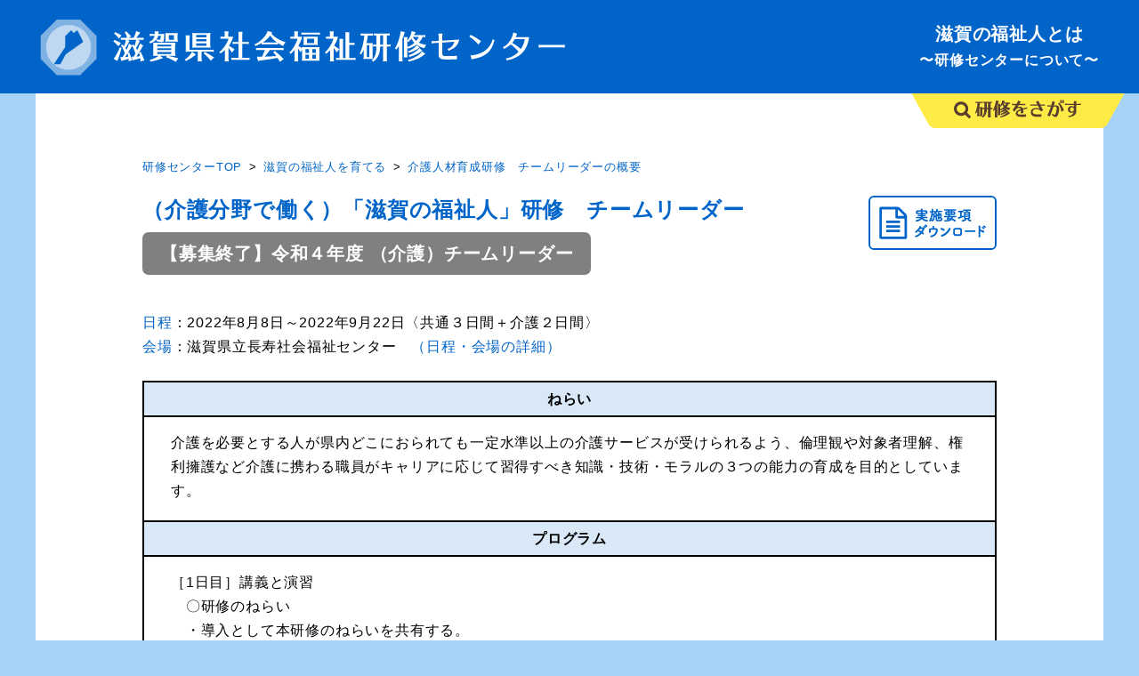

--- FILE ---
content_type: text/html; charset=UTF-8
request_url: https://shiga-sfk.jp/program/220113a
body_size: 12642
content:
<!doctype html>
<head>
<meta charset="UTF-8">
<meta name="viewport" content="width=device-width">
<meta http-equiv="X-UA-Compatible" content="IE=edge">

<title>  令和４年度 滋賀の福祉人研修　介護チームリーダー | 滋賀県社会福祉研修センター</title>
<meta name="description" content="滋賀県社会福祉研修センターは、これからの共生社会を担う地域福祉人材の研修拠点として滋賀県社会福祉協議会が運営しています。滋賀県、大津市、滋賀県社会福祉協議会の３者で締結した「滋賀の福祉人の育成に関する協定」に基づく、介護分野で働く滋賀の福祉人育成研修をはじめ、介護・福祉分野における各種研修を企画・実施しています。" />
<meta name="keywords" content="" />
	

<!--favicon-->
<link rel="icon" href="/favicon/favicon_32.png" sizes="32x32" />
<link rel="icon" href="/favicon/favicon_180.png" sizes="180x180" />
<link rel="icon" href="/favicon/favicon_192.png" sizes="192x192" />
<link rel="apple-touch-icon-precomposed" href="/favicon/favicon_180.png" />
<meta name="msapplication-TileImage" content="/favicon/favicon_270.png" />

<link href="https://stackpath.bootstrapcdn.com/font-awesome/4.7.0/css/font-awesome.min.css" rel="stylesheet">
<link href="https://fonts.googleapis.com/css?family=Open+Sans&display=swap" rel="stylesheet">
<link href="/css/reset.css?20251121221306" rel="stylesheet">
<link href="/css/module.css?20251121221306" rel="stylesheet">
<link href="/css/common.css?20251121221306" rel="stylesheet">
<link href="/css/program.css?20251121221306" rel="stylesheet" type="text/css">

<!--js-->
<script src="/js/jquery-1.11.3.min.js"></script>
<script src="/js/common.js"></script>
<script src="/js/sp_nav.js"></script>

<meta name='robots' content='max-image-preview:large' />
		<!-- This site uses the Google Analytics by ExactMetrics plugin v7.26.0 - Using Analytics tracking - https://www.exactmetrics.com/ -->
							<script src="//www.googletagmanager.com/gtag/js?id=G-74DPG02NS9"  data-cfasync="false" data-wpfc-render="false" type="text/javascript" async></script>
			<script data-cfasync="false" data-wpfc-render="false" type="text/javascript">
				var em_version = '7.26.0';
				var em_track_user = true;
				var em_no_track_reason = '';
								var ExactMetricsDefaultLocations = {"page_location":"https:\/\/shiga-sfk.jp\/program\/220113a\/"};
				if ( typeof ExactMetricsPrivacyGuardFilter === 'function' ) {
					var ExactMetricsLocations = (typeof ExactMetricsExcludeQuery === 'object') ? ExactMetricsPrivacyGuardFilter( ExactMetricsExcludeQuery ) : ExactMetricsPrivacyGuardFilter( ExactMetricsDefaultLocations );
				} else {
					var ExactMetricsLocations = (typeof ExactMetricsExcludeQuery === 'object') ? ExactMetricsExcludeQuery : ExactMetricsDefaultLocations;
				}

								var disableStrs = [
										'ga-disable-G-74DPG02NS9',
									];

				/* Function to detect opted out users */
				function __gtagTrackerIsOptedOut() {
					for (var index = 0; index < disableStrs.length; index++) {
						if (document.cookie.indexOf(disableStrs[index] + '=true') > -1) {
							return true;
						}
					}

					return false;
				}

				/* Disable tracking if the opt-out cookie exists. */
				if (__gtagTrackerIsOptedOut()) {
					for (var index = 0; index < disableStrs.length; index++) {
						window[disableStrs[index]] = true;
					}
				}

				/* Opt-out function */
				function __gtagTrackerOptout() {
					for (var index = 0; index < disableStrs.length; index++) {
						document.cookie = disableStrs[index] + '=true; expires=Thu, 31 Dec 2099 23:59:59 UTC; path=/';
						window[disableStrs[index]] = true;
					}
				}

				if ('undefined' === typeof gaOptout) {
					function gaOptout() {
						__gtagTrackerOptout();
					}
				}
								window.dataLayer = window.dataLayer || [];

				window.ExactMetricsDualTracker = {
					helpers: {},
					trackers: {},
				};
				if (em_track_user) {
					function __gtagDataLayer() {
						dataLayer.push(arguments);
					}

					function __gtagTracker(type, name, parameters) {
						if (!parameters) {
							parameters = {};
						}

						if (parameters.send_to) {
							__gtagDataLayer.apply(null, arguments);
							return;
						}

						if (type === 'event') {
														parameters.send_to = exactmetrics_frontend.v4_id;
							var hookName = name;
							if (typeof parameters['event_category'] !== 'undefined') {
								hookName = parameters['event_category'] + ':' + name;
							}

							if (typeof ExactMetricsDualTracker.trackers[hookName] !== 'undefined') {
								ExactMetricsDualTracker.trackers[hookName](parameters);
							} else {
								__gtagDataLayer('event', name, parameters);
							}
							
						} else {
							__gtagDataLayer.apply(null, arguments);
						}
					}

					__gtagTracker('js', new Date());
					__gtagTracker('set', {
						'developer_id.dNDMyYj': true,
											});
					if ( ExactMetricsLocations.page_location ) {
						__gtagTracker('set', ExactMetricsLocations);
					}
										__gtagTracker('config', 'G-74DPG02NS9', {"forceSSL":"true"} );
															window.gtag = __gtagTracker;										(function () {
						/* https://developers.google.com/analytics/devguides/collection/analyticsjs/ */
						/* ga and __gaTracker compatibility shim. */
						var noopfn = function () {
							return null;
						};
						var newtracker = function () {
							return new Tracker();
						};
						var Tracker = function () {
							return null;
						};
						var p = Tracker.prototype;
						p.get = noopfn;
						p.set = noopfn;
						p.send = function () {
							var args = Array.prototype.slice.call(arguments);
							args.unshift('send');
							__gaTracker.apply(null, args);
						};
						var __gaTracker = function () {
							var len = arguments.length;
							if (len === 0) {
								return;
							}
							var f = arguments[len - 1];
							if (typeof f !== 'object' || f === null || typeof f.hitCallback !== 'function') {
								if ('send' === arguments[0]) {
									var hitConverted, hitObject = false, action;
									if ('event' === arguments[1]) {
										if ('undefined' !== typeof arguments[3]) {
											hitObject = {
												'eventAction': arguments[3],
												'eventCategory': arguments[2],
												'eventLabel': arguments[4],
												'value': arguments[5] ? arguments[5] : 1,
											}
										}
									}
									if ('pageview' === arguments[1]) {
										if ('undefined' !== typeof arguments[2]) {
											hitObject = {
												'eventAction': 'page_view',
												'page_path': arguments[2],
											}
										}
									}
									if (typeof arguments[2] === 'object') {
										hitObject = arguments[2];
									}
									if (typeof arguments[5] === 'object') {
										Object.assign(hitObject, arguments[5]);
									}
									if ('undefined' !== typeof arguments[1].hitType) {
										hitObject = arguments[1];
										if ('pageview' === hitObject.hitType) {
											hitObject.eventAction = 'page_view';
										}
									}
									if (hitObject) {
										action = 'timing' === arguments[1].hitType ? 'timing_complete' : hitObject.eventAction;
										hitConverted = mapArgs(hitObject);
										__gtagTracker('event', action, hitConverted);
									}
								}
								return;
							}

							function mapArgs(args) {
								var arg, hit = {};
								var gaMap = {
									'eventCategory': 'event_category',
									'eventAction': 'event_action',
									'eventLabel': 'event_label',
									'eventValue': 'event_value',
									'nonInteraction': 'non_interaction',
									'timingCategory': 'event_category',
									'timingVar': 'name',
									'timingValue': 'value',
									'timingLabel': 'event_label',
									'page': 'page_path',
									'location': 'page_location',
									'title': 'page_title',
									'referrer' : 'page_referrer',
								};
								for (arg in args) {
																		if (!(!args.hasOwnProperty(arg) || !gaMap.hasOwnProperty(arg))) {
										hit[gaMap[arg]] = args[arg];
									} else {
										hit[arg] = args[arg];
									}
								}
								return hit;
							}

							try {
								f.hitCallback();
							} catch (ex) {
							}
						};
						__gaTracker.create = newtracker;
						__gaTracker.getByName = newtracker;
						__gaTracker.getAll = function () {
							return [];
						};
						__gaTracker.remove = noopfn;
						__gaTracker.loaded = true;
						window['__gaTracker'] = __gaTracker;
					})();
									} else {
										console.log("");
					(function () {
						function __gtagTracker() {
							return null;
						}

						window['__gtagTracker'] = __gtagTracker;
						window['gtag'] = __gtagTracker;
					})();
									}
			</script>
				<!-- / Google Analytics by ExactMetrics -->
		<link rel='stylesheet' id='wp-block-library-css' href='https://shiga-sfk.jp/tool/wp-includes/css/dist/block-library/style.min.css?ver=6.5.2' type='text/css' media='all' />
<style id='classic-theme-styles-inline-css' type='text/css'>
/*! This file is auto-generated */
.wp-block-button__link{color:#fff;background-color:#32373c;border-radius:9999px;box-shadow:none;text-decoration:none;padding:calc(.667em + 2px) calc(1.333em + 2px);font-size:1.125em}.wp-block-file__button{background:#32373c;color:#fff;text-decoration:none}
</style>
<style id='global-styles-inline-css' type='text/css'>
body{--wp--preset--color--black: #000000;--wp--preset--color--cyan-bluish-gray: #abb8c3;--wp--preset--color--white: #ffffff;--wp--preset--color--pale-pink: #f78da7;--wp--preset--color--vivid-red: #cf2e2e;--wp--preset--color--luminous-vivid-orange: #ff6900;--wp--preset--color--luminous-vivid-amber: #fcb900;--wp--preset--color--light-green-cyan: #7bdcb5;--wp--preset--color--vivid-green-cyan: #00d084;--wp--preset--color--pale-cyan-blue: #8ed1fc;--wp--preset--color--vivid-cyan-blue: #0693e3;--wp--preset--color--vivid-purple: #9b51e0;--wp--preset--gradient--vivid-cyan-blue-to-vivid-purple: linear-gradient(135deg,rgba(6,147,227,1) 0%,rgb(155,81,224) 100%);--wp--preset--gradient--light-green-cyan-to-vivid-green-cyan: linear-gradient(135deg,rgb(122,220,180) 0%,rgb(0,208,130) 100%);--wp--preset--gradient--luminous-vivid-amber-to-luminous-vivid-orange: linear-gradient(135deg,rgba(252,185,0,1) 0%,rgba(255,105,0,1) 100%);--wp--preset--gradient--luminous-vivid-orange-to-vivid-red: linear-gradient(135deg,rgba(255,105,0,1) 0%,rgb(207,46,46) 100%);--wp--preset--gradient--very-light-gray-to-cyan-bluish-gray: linear-gradient(135deg,rgb(238,238,238) 0%,rgb(169,184,195) 100%);--wp--preset--gradient--cool-to-warm-spectrum: linear-gradient(135deg,rgb(74,234,220) 0%,rgb(151,120,209) 20%,rgb(207,42,186) 40%,rgb(238,44,130) 60%,rgb(251,105,98) 80%,rgb(254,248,76) 100%);--wp--preset--gradient--blush-light-purple: linear-gradient(135deg,rgb(255,206,236) 0%,rgb(152,150,240) 100%);--wp--preset--gradient--blush-bordeaux: linear-gradient(135deg,rgb(254,205,165) 0%,rgb(254,45,45) 50%,rgb(107,0,62) 100%);--wp--preset--gradient--luminous-dusk: linear-gradient(135deg,rgb(255,203,112) 0%,rgb(199,81,192) 50%,rgb(65,88,208) 100%);--wp--preset--gradient--pale-ocean: linear-gradient(135deg,rgb(255,245,203) 0%,rgb(182,227,212) 50%,rgb(51,167,181) 100%);--wp--preset--gradient--electric-grass: linear-gradient(135deg,rgb(202,248,128) 0%,rgb(113,206,126) 100%);--wp--preset--gradient--midnight: linear-gradient(135deg,rgb(2,3,129) 0%,rgb(40,116,252) 100%);--wp--preset--font-size--small: 13px;--wp--preset--font-size--medium: 20px;--wp--preset--font-size--large: 36px;--wp--preset--font-size--x-large: 42px;--wp--preset--spacing--20: 0.44rem;--wp--preset--spacing--30: 0.67rem;--wp--preset--spacing--40: 1rem;--wp--preset--spacing--50: 1.5rem;--wp--preset--spacing--60: 2.25rem;--wp--preset--spacing--70: 3.38rem;--wp--preset--spacing--80: 5.06rem;--wp--preset--shadow--natural: 6px 6px 9px rgba(0, 0, 0, 0.2);--wp--preset--shadow--deep: 12px 12px 50px rgba(0, 0, 0, 0.4);--wp--preset--shadow--sharp: 6px 6px 0px rgba(0, 0, 0, 0.2);--wp--preset--shadow--outlined: 6px 6px 0px -3px rgba(255, 255, 255, 1), 6px 6px rgba(0, 0, 0, 1);--wp--preset--shadow--crisp: 6px 6px 0px rgba(0, 0, 0, 1);}:where(.is-layout-flex){gap: 0.5em;}:where(.is-layout-grid){gap: 0.5em;}body .is-layout-flow > .alignleft{float: left;margin-inline-start: 0;margin-inline-end: 2em;}body .is-layout-flow > .alignright{float: right;margin-inline-start: 2em;margin-inline-end: 0;}body .is-layout-flow > .aligncenter{margin-left: auto !important;margin-right: auto !important;}body .is-layout-constrained > .alignleft{float: left;margin-inline-start: 0;margin-inline-end: 2em;}body .is-layout-constrained > .alignright{float: right;margin-inline-start: 2em;margin-inline-end: 0;}body .is-layout-constrained > .aligncenter{margin-left: auto !important;margin-right: auto !important;}body .is-layout-constrained > :where(:not(.alignleft):not(.alignright):not(.alignfull)){max-width: var(--wp--style--global--content-size);margin-left: auto !important;margin-right: auto !important;}body .is-layout-constrained > .alignwide{max-width: var(--wp--style--global--wide-size);}body .is-layout-flex{display: flex;}body .is-layout-flex{flex-wrap: wrap;align-items: center;}body .is-layout-flex > *{margin: 0;}body .is-layout-grid{display: grid;}body .is-layout-grid > *{margin: 0;}:where(.wp-block-columns.is-layout-flex){gap: 2em;}:where(.wp-block-columns.is-layout-grid){gap: 2em;}:where(.wp-block-post-template.is-layout-flex){gap: 1.25em;}:where(.wp-block-post-template.is-layout-grid){gap: 1.25em;}.has-black-color{color: var(--wp--preset--color--black) !important;}.has-cyan-bluish-gray-color{color: var(--wp--preset--color--cyan-bluish-gray) !important;}.has-white-color{color: var(--wp--preset--color--white) !important;}.has-pale-pink-color{color: var(--wp--preset--color--pale-pink) !important;}.has-vivid-red-color{color: var(--wp--preset--color--vivid-red) !important;}.has-luminous-vivid-orange-color{color: var(--wp--preset--color--luminous-vivid-orange) !important;}.has-luminous-vivid-amber-color{color: var(--wp--preset--color--luminous-vivid-amber) !important;}.has-light-green-cyan-color{color: var(--wp--preset--color--light-green-cyan) !important;}.has-vivid-green-cyan-color{color: var(--wp--preset--color--vivid-green-cyan) !important;}.has-pale-cyan-blue-color{color: var(--wp--preset--color--pale-cyan-blue) !important;}.has-vivid-cyan-blue-color{color: var(--wp--preset--color--vivid-cyan-blue) !important;}.has-vivid-purple-color{color: var(--wp--preset--color--vivid-purple) !important;}.has-black-background-color{background-color: var(--wp--preset--color--black) !important;}.has-cyan-bluish-gray-background-color{background-color: var(--wp--preset--color--cyan-bluish-gray) !important;}.has-white-background-color{background-color: var(--wp--preset--color--white) !important;}.has-pale-pink-background-color{background-color: var(--wp--preset--color--pale-pink) !important;}.has-vivid-red-background-color{background-color: var(--wp--preset--color--vivid-red) !important;}.has-luminous-vivid-orange-background-color{background-color: var(--wp--preset--color--luminous-vivid-orange) !important;}.has-luminous-vivid-amber-background-color{background-color: var(--wp--preset--color--luminous-vivid-amber) !important;}.has-light-green-cyan-background-color{background-color: var(--wp--preset--color--light-green-cyan) !important;}.has-vivid-green-cyan-background-color{background-color: var(--wp--preset--color--vivid-green-cyan) !important;}.has-pale-cyan-blue-background-color{background-color: var(--wp--preset--color--pale-cyan-blue) !important;}.has-vivid-cyan-blue-background-color{background-color: var(--wp--preset--color--vivid-cyan-blue) !important;}.has-vivid-purple-background-color{background-color: var(--wp--preset--color--vivid-purple) !important;}.has-black-border-color{border-color: var(--wp--preset--color--black) !important;}.has-cyan-bluish-gray-border-color{border-color: var(--wp--preset--color--cyan-bluish-gray) !important;}.has-white-border-color{border-color: var(--wp--preset--color--white) !important;}.has-pale-pink-border-color{border-color: var(--wp--preset--color--pale-pink) !important;}.has-vivid-red-border-color{border-color: var(--wp--preset--color--vivid-red) !important;}.has-luminous-vivid-orange-border-color{border-color: var(--wp--preset--color--luminous-vivid-orange) !important;}.has-luminous-vivid-amber-border-color{border-color: var(--wp--preset--color--luminous-vivid-amber) !important;}.has-light-green-cyan-border-color{border-color: var(--wp--preset--color--light-green-cyan) !important;}.has-vivid-green-cyan-border-color{border-color: var(--wp--preset--color--vivid-green-cyan) !important;}.has-pale-cyan-blue-border-color{border-color: var(--wp--preset--color--pale-cyan-blue) !important;}.has-vivid-cyan-blue-border-color{border-color: var(--wp--preset--color--vivid-cyan-blue) !important;}.has-vivid-purple-border-color{border-color: var(--wp--preset--color--vivid-purple) !important;}.has-vivid-cyan-blue-to-vivid-purple-gradient-background{background: var(--wp--preset--gradient--vivid-cyan-blue-to-vivid-purple) !important;}.has-light-green-cyan-to-vivid-green-cyan-gradient-background{background: var(--wp--preset--gradient--light-green-cyan-to-vivid-green-cyan) !important;}.has-luminous-vivid-amber-to-luminous-vivid-orange-gradient-background{background: var(--wp--preset--gradient--luminous-vivid-amber-to-luminous-vivid-orange) !important;}.has-luminous-vivid-orange-to-vivid-red-gradient-background{background: var(--wp--preset--gradient--luminous-vivid-orange-to-vivid-red) !important;}.has-very-light-gray-to-cyan-bluish-gray-gradient-background{background: var(--wp--preset--gradient--very-light-gray-to-cyan-bluish-gray) !important;}.has-cool-to-warm-spectrum-gradient-background{background: var(--wp--preset--gradient--cool-to-warm-spectrum) !important;}.has-blush-light-purple-gradient-background{background: var(--wp--preset--gradient--blush-light-purple) !important;}.has-blush-bordeaux-gradient-background{background: var(--wp--preset--gradient--blush-bordeaux) !important;}.has-luminous-dusk-gradient-background{background: var(--wp--preset--gradient--luminous-dusk) !important;}.has-pale-ocean-gradient-background{background: var(--wp--preset--gradient--pale-ocean) !important;}.has-electric-grass-gradient-background{background: var(--wp--preset--gradient--electric-grass) !important;}.has-midnight-gradient-background{background: var(--wp--preset--gradient--midnight) !important;}.has-small-font-size{font-size: var(--wp--preset--font-size--small) !important;}.has-medium-font-size{font-size: var(--wp--preset--font-size--medium) !important;}.has-large-font-size{font-size: var(--wp--preset--font-size--large) !important;}.has-x-large-font-size{font-size: var(--wp--preset--font-size--x-large) !important;}
.wp-block-navigation a:where(:not(.wp-element-button)){color: inherit;}
:where(.wp-block-post-template.is-layout-flex){gap: 1.25em;}:where(.wp-block-post-template.is-layout-grid){gap: 1.25em;}
:where(.wp-block-columns.is-layout-flex){gap: 2em;}:where(.wp-block-columns.is-layout-grid){gap: 2em;}
.wp-block-pullquote{font-size: 1.5em;line-height: 1.6;}
</style>
<script type="text/javascript" src="https://shiga-sfk.jp/tool/wp-content/plugins/google-analytics-dashboard-for-wp/assets/js/frontend-gtag.min.js?ver=7.26.0" id="exactmetrics-frontend-script-js"></script>
<script data-cfasync="false" data-wpfc-render="false" type="text/javascript" id='exactmetrics-frontend-script-js-extra'>/* <![CDATA[ */
var exactmetrics_frontend = {"js_events_tracking":"true","download_extensions":"zip,mp3,mpeg,pdf,docx,pptx,xlsx,rar","inbound_paths":"[{\"path\":\"\\\/go\\\/\",\"label\":\"affiliate\"},{\"path\":\"\\\/recommend\\\/\",\"label\":\"affiliate\"}]","home_url":"https:\/\/shiga-sfk.jp","hash_tracking":"false","v4_id":"G-74DPG02NS9"};/* ]]> */
</script>
<link rel="https://api.w.org/" href="https://shiga-sfk.jp/wp-json/" /><link rel="canonical" href="https://shiga-sfk.jp/program/220113a" />
<link rel="alternate" type="application/json+oembed" href="https://shiga-sfk.jp/wp-json/oembed/1.0/embed?url=https%3A%2F%2Fshiga-sfk.jp%2Fprogram%2F220113a" />
<link rel="alternate" type="text/xml+oembed" href="https://shiga-sfk.jp/wp-json/oembed/1.0/embed?url=https%3A%2F%2Fshiga-sfk.jp%2Fprogram%2F220113a&#038;format=xml" />
<script type="text/javascript">
	window._se_plugin_version = '8.1.9';
</script>
<meta property="og:title" content="令和４年度 滋賀の福祉人研修　介護チームリーダー" />
<meta property="og:site_name" content="滋賀県社会福祉研修センター" />
<meta property="og:type" content="article" />
<meta property="og:url" content="https://shiga-sfk.jp/program/220113a" />
		<style type="text/css" id="wp-custom-css">
			.gform:before {
    content: "\f08e";
}		</style>
		
<!-- Global site tag (gtag.js) - Google Analytics -->
<script async src="https://www.googletagmanager.com/gtag/js?id=UA-137383082-1"></script>
<script>
  window.dataLayer = window.dataLayer || [];
  function gtag(){dataLayer.push(arguments);}
  gtag('js', new Date());

  gtag('config', 'UA-137383082-1');
</script>

</head>

<body>
	<header>

		<div class="sp_head">

			<h1 class="s_logo">
				<a href="/"><img src="/images/common/s_logo.png" srcset="/images/common/s_logo@2x.png 2x" alt="滋賀県社会福祉研修センター"></a>
			</h1>
			<div class="nav_btn">
				<div id="sp_navToggle">
					<div>
						<span></span> <span></span> <span></span>
					</div>
				</div>
			</div>
		</div>

		<nav class="sp_nav">
			<ul>
				<li><a href="/">トップページ</a></li>
				<li><a href="/about/">滋賀の福祉人とは<small> 〜研修センターについて〜</small></a></li>
				<li><a>研修をさがす</a></li>
				<li>
					<div class="sp_sub_btn"><span>滋賀の福祉人を育てる</span></div>
					<ul class="sub_nav_child">
						<li><a href="/ctg/c01/">滋賀の福祉人を育てる</a></li>
						<li class="sub_sttl"><a>キャリアアップ研修<span>滋賀の福祉人研修<small>（福祉分野共通）</small></span></a></li>
						<li><a href="/ctg/c01-11/">新任期研修</a></li>
						<li><a href="/ctg/c01-12/">中堅期研修</a></li>
						<li><a href="/ctg/c01-13/">チームリーダー研修</a></li>
						<li><a href="/ctg/c01-14/">管理職研修</a></li>

						<li class="sub_sttl"><a>キャリアアップ研修<span>介護人材育成研修</span></a></li>
						<li><a href="/ctg/c01-21/">新任期研修</a></li>
						<li><a href="/ctg/c01-22/">中堅期研修</a></li>
						<li><a href="/ctg/c01-23/">チームリーダー研修</a></li>
						<li><a href="/ctg/c01-25/">管理職研修</a></li>

						<li class="sub_sttl"><a>キャリアアップ研修<span>介護職員チームリーダー養成研修</span></a></li>
						<li><a href="/ctg/c01-24/">介護職員チームリーダー養成研修</a></li>

						<li class="sub_sttl"><a>キャリアアップ研修<span>キャリアデザイン研修</span></a></li>
						<li><a href="/ctg/c01-41/">新任期研修</a></li>
						<li><a href="/ctg/c01-42/">チームリーダー研修</a></li>

						<li class="sub_sttl"><a>テーマ別研修</a></li>
						<li><a href="/ctg/c01-31/">対人支援のための記録入門研修</a></li>
						<li><a href="/ctg/c01-32/">OJT推進リーダー研修</a></li>
					</ul>
				</li>
				<li>
					<div class="sp_sub_btn">権利擁護関連研修</div>
					<ul class="sub_nav_child">
						<li><a href="/ctg/c02/">権利擁護関連研修</a></li>
						<li><a href="/ctg/c02-1/">【障害分野／行政職員等対象】虐待防止・権利擁護研修</a></li>
						<li><a href="/ctg/c02-2/">【障害分野／施設管理者等対象】虐待防止・権利擁護研修</a></li>
						<li><a href="/ctg/c02-3/">【高齢分野】権利擁護推進員養成研修</a></li>
						<li><a href="/ctg/c02-4/">【高齢分野】身体拘束廃止（ゼロ）セミナー</a></li>
					</ul>
				</li>
				<li>
					<div class="sp_sub_btn">介護支援専門員法定研修</div>
					<ul class="sub_nav_child">
						<li><a href="/ctg/c03/">介護支援専門員法定研修</a></li>
						<li><a href="/ctg/c03-1/">実務研修</a></li>
						<li><a href="/ctg/c03-2/">専門課程Ⅰ（現任・更新Ⅰ）</a></li>
						<li><a href="/ctg/c03-3/">専門課程Ⅱ（現任・更新Ⅰ）</a></li>
						<li><a href="/ctg/c03-4/">更新研修Ⅱ・再研修</a></li>
						<li><a href="/ctg/c03-5/">主任介護支援専門員研修</a></li>
					</ul>
				</li>
				<li>
					<div class="sp_sub_btn"><span>認知症関連研修</span></div>
					<ul class="sub_nav_child">
						<li><a href="/ctg/c04/">認知症関連研修</a></li>
						<li><a href="/ctg/c04-1/">認知症介護基礎研修</a></li>
						<li><a href="/ctg/c04-2/">認知症介護実践者研修</a></li>
						<li><a href="/ctg/c04-3/">認知症介護実践リーダー研修</a></li>
						<li><a href="/ctg/c04-4/">認知症介護リーダーフォローアップ研修</a></li>
						<li><a href="/ctg/c04-5/">小規模多機能型サービス等計画作成担当者研修</a></li>
						<li><a href="/ctg/c04-6/">認知症対応型サービス事業管理者研修</a></li>
						<li><a href="/ctg/c04-7/">認知症介護サービス事業開設者研修</a></li>
					</ul>
				</li>
				<li>
					<div class="sp_sub_btn"><span>講師派遣</span></div>
					<ul class="sub_nav_child">
						<li><a href="/ctg/c06/">講師派遣</a></li>
					</ul>
				</li>
				<li><a href="https://shiga-sfk.jp/uploads/schedule20250409.pdf" target="_blank"><i class="fa fa-calendar" aria-hidden="true"></i> <span>2025</span>年度の研修一覧（<i class="fa fa-file-pdf-o" aria-hidden="true"></i>PDF）</a></li>
			</ul>
		</nav>



		<div class="head_inner">

			<h1><a href="/"><img src="/images/common/logo.png" srcset="/images/common/logo@2x.png 2x" alt="滋賀県社会福祉研修センター"></a></h1>
			<div class="head_copy"><a href="/about/">滋賀の福祉人とは<br><span>〜研修センターについて〜</span></a></div>
		</div>
	</header>

	<div class="grey_bg"></div>

	<div id="navToggle"></div>

	<div class="side_nav_area"></div>

	<div class="side_nav_box">
		<nav class="sidecontent">

			<div class="sidecontent_inner">
				<div class="nav_pc">

					<div class="side_box left_nav">
						<div class="l_menu">
							<div class="menu_ttl"><a href="/ctg/c01/">滋賀の福祉人を育てる<span>詳しく見る</span></a></div>
							<div class="ttl_02">キャリアアップ研修</div>

							<ul class="career_box">
								<li>滋賀の福祉人研修（福祉分野共通）</li>
								<li class="mb15"><a href="/ctg/c01-11/">新任期研修</a>／<a href="/ctg/c01-12/">中堅期研修</a>／<a href="/ctg/c01-13/">チームリーダー研修</a>／<a href="/ctg/c01-14/">管理職研修</a></li>

								<li>介護人材育成研修</li>
								<li class="mb15"><a href="/ctg/c01-21/">新任期研修</a>／<a href="/ctg/c01-22/">中堅期研修</a>／<a href="/ctg/c01-23/">チームリーダー研修</a>／<a href="/ctg/c01-25/">管理職研修</a></li>

								<li>介護職員チームリーダー養成研修</li>
								<li class="mb15"><a href="/ctg/c01-24/">介護職員チームリーダー養成研修</a></li>


								<li>キャリアデザイン研修</li>
								<li><a href="/ctg/c01-41/">新任期研修</a>／<a href="/ctg/c01-42/">チームリーダー研修</a></li>

							</ul>

							<div class="ttl_02 mt15">テーマ別研修</div>

							<ul>
								<li><a href="/ctg/c01-31/">対人支援のための記録入門研修</a>／<a href="/ctg/c01-32/">OJT推進リーダー研修</a></li>
							</ul>

							<div class="menu_ttl mt30"><a href="/ctg/c02/">権利擁護関連研修<span>詳しく見る</span></a></div>
							<ul>
								<li><a href="/ctg/c02-1/">【障害分野／行政職員等対象】虐待防止・権利擁護研修</a></li>
								<li><a href="/ctg/c02-2/">【障害分野／施設管理者等対象】虐待防止・権利擁護研修</a></li>
								<li><a href="/ctg/c02-3/">【高齢分野】権利擁護推進員養成研修</a></li>
								<li><a href="/ctg/c02-4/">【高齢分野】身体拘束廃止（ゼロ）セミナー</a></li>
							</ul>

						</div>
					</div>

					<div class="side_box right_nav">
						<div class="menu_ttl"><a href="/ctg/c03/">介護支援専門員法定研修<span>詳しく見る</span></a></div>
						<ul>
							<li><a href="/ctg/c03-1/">実務研修</a>／<a href="/ctg/c03-2/">専門課程Ⅰ（現任・更新Ⅰ）</a>／<br><a href="/ctg/c03-3">専門課程Ⅱ（現任・更新Ⅰ）</a>／<a href="/ctg/c03-4/">更新研修Ⅱ・再研修</a>／<br><a href="/ctg/c03-5/">主任介護支援専門員研修</a></li>
						</ul>

						<div class="menu_ttl mt30"><a href="/ctg/c04/">認知症関連研修<span>詳しく見る</span></a></div>

						<ul>
							<li><a href="/ctg/c04-1/">認知症介護基礎研修</a></li>
							<li><a href="/ctg/c04-2/">認知症介護実践者研修</a></li>
							<li><a href="/ctg/c04-3/">認知症介護実践リーダー研修</a></li>
							<li><a href="/ctg/c04-4/">認知症介護リーダーフォローアップ研修</a></li>
							<li><a href="/ctg/c04-5/">小規模多機能型サービス等計画作成担当者研修</a></li>
							<li><a href="/ctg/c04-6/">認知症対応型サービス事業管理者研修</a></li>
							<li><a href="/ctg/c04-7/">認知症介護サービス事業開設者研修</a></li>
						</ul>

						<div class="menu_ttl mt40"><a href="/ctg/c06/">講師派遣<span>詳しく見る</span></a></div>

					</div>

					<div class="btn_menu_prev"><a href="#">&nbsp;</a></div>
					<div class="btn_menu_next"><a href="#">&nbsp;</a></div>

				</div>

				<div class="schedule_list"><a href="https://shiga-sfk.jp/uploads/schedule20250409.pdf" target="_blank"><span>2025</span></a></div>
			</div>

		</nav>

	</div>


		<div class="maincontent program">

			<div class="pan_list">
				<ul>
<!-- Breadcrumb NavXT 7.3.0 -->
<li class="home"><a href="https://shiga-sfk.jp">研修センターTOP</a></li><li><a href="https://shiga-sfk.jp/ctg/c01/">滋賀の福祉人を育てる</a></li><li><a href="https://shiga-sfk.jp/ctg/c01-23/">介護人材育成研修　チームリーダー</a></li> 				</ul>
			</div>


		<div class="float_sb">
			<div class="sb_l">
				<h2 class="ttl_04">（介護分野で働く）「滋賀の福祉人」研修　チームリーダー</h2>
				<h3 class="ttl_03 entry_end">【募集終了】令和４年度  （介護）チームリーダー</h3>
			</div>
			<div class="sb_r">
				<div class="dl_btn"><a href="https://shiga-sfk.jp/uploads/5734cd85d450e924acbcbb2de751845b.pdf" target="_blank"><img src="/images/common/dl_btn02.png" srcset="/images/common/dl_btn02@2x.png 2x" alt="実施概要ダウンロード"></a></div>
			</div>
		</div>
		<p><span class="c_blue">日程</span>：2022年8月8日～2022年9月22日〈共通３日間＋介護２日間〉</p>
		<p><span class="c_blue">会場</span>：滋賀県立長寿社会福祉センター　<a href="#place">（日程・会場の詳細）</a></p>
			<table>
				<tbody>
					<tr>
						<th>ねらい</th>
						<td>介護を必要とする人が県内どこにおられても一定水準以上の介護サービスが受けられるよう、倫理観や対象者理解、権利擁護など介護に携わる職員がキャリアに応じて習得すべき知識・技術・モラルの３つの能力の育成を目的としています。</td>
					</tr>

					<tr class="block1">
						<th>プログラム</th>
						<td>
							<p>［1日目］講義と演習<br />
　〇研修のねらい<br />
　・導入として本研修のねらいを共有する。<br />
　〇現場実践に学ぶ<br />
　・県内の現場実践を通して、福祉従事者としてチームリーダーとしての姿勢を学ぶ。<br />
<br />
［2日目］講義と演習<br />
　〇過去の事例から福祉従事者としての社会的責任を学ぶ<br />
　・社会福祉問題にかかわる事例を通して、福祉従事者としての社会的役割と責任を考える。<br />
　〇当事者の暮らしから学ぶ<br />
　・当事者の暮らしを通して、当事者主体の本質や福祉サービスだけではない支援のあり方を学ぶ。<br />
<br />
［3日目］演習<br />
　〇福祉マネジメント<br />
　・幅広い福祉ニーズに取り組んでいける福祉実践者の育成を学ぶ。<br />
　<br />
［介護1日目］講義と演習<br />
　〇包括ケアの取り組みの実際<br />
　・介護を取り巻く社会保障の法体系および介護保険制度を学び、介護職に求められる役割と機能が理解できる。<br />
　〇人材育成の基本<br />
　・OJTの基本的なことを学び、自身の役割が理解できる。<br />
<br />
　［介護2日目］講義と実習<br />
　〇サービスの質の向上と指導<br />
　・ケース検討の演習を通じて、介護計画のPDCAサイクルを理解できるようになる。<br />
　・介護の標準化、画一化について学び、実践できるようになる。<br />
<br />
＊本研修の受講前には、事前に福祉職としての基礎的な内容となる「滋賀の福祉人研修」（社会福祉分野全共通）チームリーダーを３日間を受講いただく必要があります。<br />
　</p>
						</td>
					</tr>

					<tr class="block2">
						<th>受講対象</th>
						<td>
							<p>①介護分野に従事する概ね５年以上の職員で現に係長やチームリーダーの任にある方。<br />
②「滋賀の福祉人研修」（社会福祉全分野共通）チームリーダーを受講いただく方。<br />
③課題について、意欲的に取り組める方。</p>
							<div class="pull_down_area">
								<div class="down_btn"></div>
								<div class="pull_box">
									<p>法人・施設・事業所内での立場で受講階層を判断ください。</p>
								</div>
							</div>
						</td>
					</tr>

					<tr class="block3" id="place">
						<th>研修日程・会場</th>
						<td>
							<p><span>＜日程＞</span><br> ［1日目］８月8日（月）10：00～16：00（昼休憩1ｈ含む）受付 9：30～<br />
［2日目］8月24日（水）10：00～16：00（昼休憩1ｈ含む）受付 9：30～<br />
［3日目］8月30日（火）10：00～16：00（昼休憩1ｈ含む）受付 9：30～<br />
<br />
［介護1日目］9月8日（木）9：30～16：30（昼休憩1ｈ含む）受付 9：00～<br />
［介護2日目］9月22日（木）9：30～16：30（昼休憩1ｈ含む）受付 9：00～<br />
<br />
</p>
							<p style="margin-bottom:0;"><span>＜会場＞</span></p><h1 jstcache="816" class="x3AX1-LfntMc-header-title-title gm2-headline-5" jsan="7.x3AX1-LfntMc-header-title-title,7.gm2-headline-5"><span jstcache="817"><span style="font-size: 12pt;">［会場］<br /></span></span></h1>
<h1 jstcache="816" class="x3AX1-LfntMc-header-title-title gm2-headline-5" jsan="7.x3AX1-LfntMc-header-title-title,7.gm2-headline-5"><span jstcache="817" style="font-size: 12pt;">滋賀県長寿社会福祉センター &#8211;<a href="https://www.google.co.jp/maps/place/%E9%95%B7%E5%AF%BF%E7%A4%BE%E4%BC%9A%E7%A6%8F%E7%A5%89%E3%82%BB%E3%83%B3%E3%82%BF%E3%83%BC%EF%BC%88%E3%83%90%E3%82%B9%EF%BC%89/@34.9776115,135.950081,17z/data=!3m1!4b1!4m5!3m4!1s0x60016dbd24e51b75:0xc63b713b72100812!8m2!3d34.9776071!4d135.9522697"> Google マップ</a></span></h1>
<h1 jstcache="816" class="x3AX1-LfntMc-header-title-title gm2-headline-5" jsan="7.x3AX1-LfntMc-header-title-title,7.gm2-headline-5"><span jstcache="817"><span style="font-size: 12pt;"></span><br /></span></h1>


						</td>
					</tr>

					<tr class="block4">
						<th>受講料</th>
						<td class="txt_c">
							無料						</td>
					</tr>

					<tr class="block5" id="entry">
						<th>申し込み／問い合わせ</th>
						<td>
							<p><span>＜定員＞</span> 45名</p>
							<p><span>＜定員に関する注意事項＞</span><br>定員を超過した場合は申込期間中でも募集を終了いたします。<br />
また、同一事業所で多数のお申し込みがある場合など、受講者数を調整させていただくことがありますので、ご了承ください。</p>
							<p><span>＜募集開始予定＞</span><br>令和４年6月初旬</p>
							<p><span>＜募集期間＞</span> 2022年6月14日(火)〜2022年6月30日(木)</p>
							<p><span>＜申込方法＞</span><br>「受講申込書」に必要事項をご記入いただき申込期限までに下記の申込先に郵送またはFAXで提出してください。<br />
</p>

							<div class="file_area">
							<a href="https://shiga-sfk.jp/uploads/fukusigaiyouzu.pdf" target="_blank">研修概要図</a>
							<a href="https://shiga-sfk.jp/uploads/0c5eafeddd2ff7226d7613bf1f6dd4b5.pdf" target="_blank">募集要項</a>
							<a href="https://shiga-sfk.jp/uploads/434c5b58b4f45c67573fa81d86d203d0.pdf" target="_blank">全プログラム（５日間）＊介護職の方</a>
							</div>

							<p><span>＜申込先＞</span><br>滋賀の縁創造実践センター<br />
社会福祉法人　滋賀県社会福祉協議会<br />
滋賀県社会福祉研修センター　<br />
〒525-0072　草津市笠山7丁目8-138（県立長寿社会福祉センター内）<br />
TEL：077-567-3927　　FAX：077-567-3910<br />
E-mail：kensyu@shigashakyo.jp</p>
							<p><span>＜問い合わせ＞</span><br>上記の申込先までお問い合わせください。</p>
						</td>
					</tr>

					<tr class="block6">
						<th>受講決定通知</th>
						<td>
							<p>申込受付終了後、おおよそ１週間以内に、受講決定通知を所属先の管理者あてへ送付します。<br />
<br />
＊期日を過ぎても通知が届かない場合は、事務局までご連絡ください。</p>
							<div class="pull_down_area">
								<div class="down_btn"></div>
								<div class="pull_box">
									<p> 研修は、受講決定通知を行った方のみの受講になります。</p>
								</div>
							</div>
						</td>
					</tr>

					<tr class="block7">
						<th>その他</th>
						<td>
							<div class="block7_box">
								<p><span>＜修了書交付＞</span> あり</p>
								<div class="pull_down_area">
									<div class="down_btn"></div>
									<div class="pull_box">
										<p>「滋賀の福祉人研修」（社会福祉全分野共通）３日間および本研修２日間の全日程・全科目を受講し、上司コメントの付いた事前課題を提出した者に修了証書を交付します。<br />
（遅刻・早退・欠席の場合はレポートや補講等の対象となり、修了証書を交付できない場合があります）</p>
									</div>
								</div>
							</div>

							<div class="block7_box">
								<p><span>＜事前課題＞</span> あり</p>
								<div class="pull_down_area2">
									<div class="down_btn"></div>
									<div class="pull_box">
										<p>受講にあたっては、受講者の事前課題の記入と、上司のコメントが必要になります。詳細については受講決定時にお知らせします。<br />
<br />
【所属長様へ】<br />
上記のとおり、提出までに受講者の記入した事前課題へのコメント（本人への期待や、本人の持ち味等）をお願いします。</p>
									</div>
								</div>
							</div>

							<div class="block7_box">
								<p><span>＜テキスト（教材）＞</span> なし</p>
							</div>


							<div class="block7_box">
								<p><span>＜提出用様式等＞</span></p>
								<div class="file_area">
								<a href="https://shiga-sfk.jp/uploads/fb9b530755f09bae2a6ca30fdd5a04d2.pdf" target="_blank">感染予防に関するお願い</a>
								<a href="https://shiga-sfk.jp/uploads/32f3dbcfb20f30a0bf4e21ab48283548.pdf" target="_blank">健康観察票</a>
								</div>
							</div>

							<div class="block7_box">
								<p class="mt20"><span>＜注意事項＞</span></p>
								<p>◆ 個人情報の保護について<br />
申込書に記載された個人情報は、本研修の実施のみに使用することとし、本人の許可なく、その他の用途に使用することはありません。<br />
<br />
※ 感染防止策を講じての実施となります。「研修受講時における新型コロナウィルス感染症の感染予防対策へのご協力のお願い」をご覧いただき、ご協力をお願いします。<br />
※ 昼食は各自でご用意ください。<br />
※ 会場は感染予防対策として換気をします。また、空調調整が難しいことがあります。服装等での調整をお願いします。<br />
※令和2年4月1日より敷地内全面禁煙です。ご理解とご協力の程、よろしくお願いいたします。</p>
							</div>
							<div class="block7_box">
								<p class="mt20"><span>＜中止・延期＞</span></p>
								<p>何らかの警報が発令された場合や県から事業の自粛勧告が出された場合、研修を延期または中止せざるを得ない状況となる可能性があります。<br />
このような場合は、本サイトの緊急お知らせ等をご確認いただきますようご協力をお願いいたします。</p>
							</div>

						</td>
					</tr>
				</tbody>
			</table>

		</div>


	<footer>

		<div class="foot_inner">

			<div class="foot_l">

				<h2><span>《お問い合わせ》</span>滋賀県社会福祉研修センター<small>（社会福祉法人滋賀県社会福祉協議会）</small></h2>
				<div class="f_tel"><span>☎︎ <small>TEL</small>077-567-3927</span><span><i class="fa fa-print" aria-hidden="true"></i> <small>FAX</small>077-567-3910</span></div>

				<p class="mb15">平日8：30～17：15 <span class="f14">（原則、土・日・祝日・年末年始は開所しておりません）</span></p>

				<p>〒525-0072 <br class="sp_on">滋賀県草津市笠山7丁目8-138<br>（県立長寿社会福祉センター内）</p>

				<p class="copy pc_on">&copy;2019滋賀県社会福祉研修センター</p>
			</div>
			<div class="foot_r">

				<div class="gmap"><iframe src="https://www.google.com/maps/embed?pb=!1m18!1m12!1m3!1d5498.134359003731!2d135.9543365830354!3d34.97639800815639!2m3!1f0!2f0!3f0!3m2!1i1024!2i768!4f13.1!3m3!1m2!1s0x60016dbcdf1c3f95%3A0xdea9e562dcdd6500!2z5ruL6LOA55yMIOekvuS8muemj-elieWNlOitsOS8muemj-elieeglOS_ruOCu-ODs-OCv-ODvA!5e0!3m2!1sja!2sjp!4v1585141842546!5m2!1sja!2sjp" height="280" frameborder="0" style="border:0;" allowfullscreen="" aria-hidden="false" tabindex="0"></iframe></div>

			</div>

			<p class="copy sp_on">&copy;2019滋賀県社会福祉研修センター</p>

		</div>

	</footer>


</body>

</html>


--- FILE ---
content_type: text/css
request_url: https://shiga-sfk.jp/css/module.css?20251121221306
body_size: 647
content:
@charset "UTF-8";

/* font
---------------------------------------------- */

.f10 {
	font-size: 10px !important;
}

.f11 {
	font-size: 11px !important;
}

.f12 {
	font-size: 12px !important;
}

.f13 {
	font-size: 13px !important;
}

.f14 {
	font-size: 14px !important;
}

.f15 {
	font-size: 15px !important;
}

.f16 {
	font-size: 16px !important;
}

.f18 {
	font-size: 18px !important;
}

.f20 {
	font-size: 20px !important;
}

.f24 {
	font-size: 24px !important;
}

.f32 {
	font-size: 32px !important;
}


/* margin
---------------------------------------------- */

.m0 {
	margin: 0px !important;
}

.m0a {
	margin: 0px auto !important;
}

.mb0 {
	margin-bottom: 0px !important;
}

.mb5 {
	margin-bottom: 5px !important;
}

.mb6 {
	margin-bottom: 6px !important;
}

.mb10 {
	margin-bottom: 10px !important;
}

.mb15 {
	margin-bottom: 15px !important;
}

.mb20 {
	margin-bottom: 20px !important;
}

.mb25 {
	margin-bottom: 25px !important;
}

.mb30 {
	margin-bottom: 30px !important;
}

.mb35 {
	margin-bottom: 35px !important;
}

.mb40 {
	margin-bottom: 40px !important;
}

.mb45 {
	margin-bottom: 45px !important;
}

.mb50 {
	margin-bottom: 50px !important;
}

.mb55 {
	margin-bottom: 55px !important;
}

.mb60 {
	margin-bottom: 60px !important;
}

.ml10 {
	margin-left: 10px !important;
}

.ml15 {
	margin-left: 15px !important;
}

.ml20 {
	margin-left: 20px !important;
}

.mr5 {
	margin-right: 5px !important;
}

.mr10 {
	margin-right: 10px !important;
}

.mr15 {
	margin-right: 15px !important;
}

.mr20 {
	margin-right: 20px !important;
}

.mt10 {
	margin-top: 10px !important;
}

.mt20 {
	margin-top: 20px !important;
}

.mt30 {
	margin-top: 30px !important;
}

.mt40 {
	margin-top: 40px !important;
}

.mt50 {
	margin-top: 50px !important;
}
.mt70 {
	margin-top: 70px !important;
}
.mt90 {
	margin-top: 90px !important;
}
.mt100{
	margin-top: 100px !important;
}
.mtb50 {
	margin: 50px 0 50px !important;
}

.mt0 {
	margin-top: 0 !important;
}


/* padding
---------------------------------------------- */

.p10 {
	padding: 10px !important;
}

.pl10 {
	padding-left: 10px !important;
}

.pl20 {
	padding-left: 20px !important;
}

.pl20 {
	padding-left: 20px !important;
}

.pt20 {
	padding-top: 20px !important;
}

.pt40 {
	padding-top: 40px !important;
}

.pb20 {
	padding-bottom: 20px !important;
}

.pb40 {
	padding-bottom: 40px !important;
}


/* position
---------------------------------------------- */

.pos_a {
	position: absolute !important;
}

.pos_r {
	position: relative !important;
}


/* float
---------------------------------------------- */

.fl_l {
	float: left !important;
}

.fl_r {
	float: right !important;
}


/* text-align
---------------------------------------------- */

.txt_l {
	text-align: left !important;
}

.txt_r {
	text-align: right !important;
}

.txt_c {
	text-align: center !important;
}


/* font-weight
---------------------------------------------- */

.fw_n {
	font-weight: normal !important;
}

.fw_b {
	font-weight: bold !important;
}


/* color
---------------------------------------------- */

.c_red {
	color: red !important;
}

.c_blue {
	color: #0064c8 !important;
}


/* text-decoration
---------------------------------------------- */

a.td_u {
	text-decoration: underline;
}

a:hover.td_u {
	text-decoration: none;
}


/* bgc
---------------------------------------------- */

.bgc_white {
	background-color: white;
}


/* width
---------------------------------------------- */

.w70 {
	width: 70px !important;
}

.w100 {
	width: 100px !important;
}

.w250 {
	width: 250px !important;
}

.w300 {
	width: 300px !important;
}

.w400 {
	width: 400px !important;
}

.w500 {
	width: 500px !important;
}

.w650 {
	width: 650px !important;
}


/* border
---------------------------------------------- */

.line_dot_top {
	border-top: 1px dotted #303033;
}

.line_btm_grey {
	border-bottom: 2px solid #CCC;
}

.line_btm {
	border-bottom: 1px solid #DBDBDB;
}


--- FILE ---
content_type: text/css
request_url: https://shiga-sfk.jp/css/common.css?20251121221306
body_size: 5832
content:
@charset "UTF-8";

* {
	margin: 0;
	padding: 0;
}

body {
	font-family: "ヒラギノ角ゴ Pro", "Hiragino Kaku Gothic Pro", "Yu Gothic", "游ゴシック", YuGothic, "游ゴシック体", "ＭＳ Ｐゴシック", "MS PGothic", sans-serif;
	line-height: 1.7em;
	color: #000;
	font-size: 16px;
	letter-spacing: 0.05em;
	background-color: #A5D2F5;
	min-width: 1230px;
}

a {
	text-decoration: none;
	color: #0064C8;
}

ul li {
	list-style-type: none;
}

img {
	border: 0;
	vertical-align: bottom;
}

a:hover {
	opacity: 0.8;
	-moz-opacity: 0.8;
	filter: alpha(opacity=80);
}

.wrapper {
	padding: 0 20px;
}


/*******************/
.mb15 {
	margin-bottom: 15px !important;
}

.mt15 {
	margin-top: 15px !important;
}

.mt20 {
	margin-top: 20px !important;
}

.mt30 {
	margin-top: 30px !important;
}

.mt40 {
	margin-top: 40px !important;
}
.ml5{
	margin-left: 5px !important;
}
.f14{
	font-size: 14px !important; 
}
.ml40{
	margin-left: 40px !important;
}

/*******************/
.icon_dl{
	position: absolute;
	right: 50px;
	top: -40px;
}

/*******************/
.pdf_plus{
	position: relative;
	font-size: 12px;
	font-weight: bold;
	border: 2px solid #0064c8;
	color: #0064c8;
	padding-left: 10px;
	line-height: 1em;
	padding: 4px 3px 4px 21px;
	border-radius: 5px;
	margin-left: 10px;
	display: inline-block;
}
.pdf_plus:before{
	position: absolute;
	content: "\f00e";
	font-family: FontAwesome;
	left: 4px;
	top: 4px;
	font-size: 14px;
}
.pdf_plus:hover{
	background-color: #d9e8f7;
}
/*******************/


.pdf:before {
	content: "\f1c1";
}

.word:before {
	content: "\f1c2";
}

.excel:before {
	content: "\f1c3";
}

.file:before {
	content: "\f15c";
}

.powerpoint:before {
	content: "\f1c4";
}

.zip:before {
	content: "\f1c6";
}

/*******************/
.ttl_01 {
	font-size: 18px;
	color: #0064c8;
	font-weight: bold;
}

.ttl_02 {
	color: #37b437;
	font-size: 18px;
	font-weight: bold;
	line-height: 1.4em;
}

.ttl_03 {
	font-size: 20px;
	margin-bottom: 40px;
	background-color: #37B437;
	color: #fff;
	display: inline-block;
	line-height: 1.4em;
	border-radius: 7px;
	padding: 10px 20px;
	max-width: 760px;
}

.ttl_03.entry_end {
	background-color: #808080 !important;
}

.ttl_04 {
	color: #0064c8;
	font-size: 24px;
	line-height: 1.3em;
	margin-bottom: 10px;
}


.ttl_05{
	color: #593e2e;
	font-size: 18px;
	text-align: center;
	background-image: url("../images/common/line01.png");
	background-position: center;
	background-repeat: no-repeat;
	margin-bottom: 40px;
}

@media all and (-webkit-min-device-pixel-ratio: 1.5) {
	.ttl_05{
		background-image: url("../images/common/line01@2x.png");
		background-size: 994px 9px;
	}
}

.ttl_05 span{
	background-color: #fff;
	padding: 10px;
}

/*******************/

.dl_list{
	width: 32%;
}

.dl_list li{
	margin-bottom: 12px;
}
.dl_list li:first-child{
	color: #37b437;
	font-size: 16px;
	font-weight: bold;
	margin-bottom: 10px;
}
.dl_list li{
	text-align: center;
}
.dl_list a{
	background-color: #fff;
	color: #0064c8;
	font-weight: bold;
	border: 2px solid #0064c8;
	border-radius: 5px;
	padding: 3px 5px 3px 30px;
	font-size: 18px;
	min-width: 280px;
	text-align: center;
	display: inline-block;
}
.dl_list li a:hover{
	opacity: 1;
	background-color: #dce8f5;
}
.dl_list li a span{
	position: relative;
}
.dl_list li a span:before{
	font-family: FontAwesome;
	position: absolute;
	font-size: 22px;
	width: 20px;
	left: -25px;
	font-weight: normal;
}
/*******************/

.training_box {}

.training_box li {
	background-color: #fefbdd;
	box-shadow: 6px 6px 0 #fbeb66;

	margin-bottom: 23px;
}
.training_box li a{
	padding: 18px 30px;
	display: block;
}

.training_box li:hover {
	background-color: #fdf6b4;
}

.training_box .tra_day {
	font-size: 16px;
	color: #000;
	margin-bottom: 7px;
}

.training_box .tra_day span {
	color: #fff;
	background-color: #37b437;
	line-height: 1.2em;
	padding: 2px 7px;
	margin-right: 10px;
}


.training_box .tra_day span.finish {
	background-color: #808080;
}


.training_box .tra_txt {
	font-weight: normal;
	line-height: 1.4em;
	color: #000;
	margin-top: 10px;
}
.training_box .tra_ttl{
	margin-bottom: 4px;
	font-weight: bold;
}
/*
.training_box .tra_txt span {
	font-size: 16px;
	font-weight: bold;
	color: #000;
	display: block;
	margin-bottom: 3px;
}

*/
/**** header
*******************************************/
header {
	background-color: #0064C8;
	position: fixed;
	width: 100%;
	z-index: 60000;
	top: 0;
}

header .head_copy {
	text-align: center;
}

header .head_copy a {
	text-align: center;
	color: #fff;
	font-weight: bold;
	font-size: 20px;
}

header .head_copy a span {
	font-size: 16px;
}

.head_inner {
	min-width: 1230px;
	max-width: 1200px;
	margin: 0 auto;
	display: flex;
	justify-content: space-between;
	height: 105px;
	align-items: center;
	padding: 0 20px;
}

.head_inner a {
	color: #fff;
}

/*** パンくず  ***/


.pan_list {
	width: 100%;
	margin-bottom: 25px;
}

.pan_list ul {
	display: flex;
	justify-content: flex-start;
	flex-wrap: wrap;

}

.pan_list ul li img {
	vertical-align: text-bottom;
}

.pan_list ul li {
	margin-left: 24px;
	padding: 10px 0 0;
	font-size: 13px;
	line-height: 1.2em;
}

.pan_list ul li.home {
	margin-left: 0;
}

.pan_list ul li a {
	position: relative;
	display: block;
	color: #0064C8;
}

.pan_list ul li a:before {
	content: ">";
	position: absolute;
	left: -16px;
	color: #000;
}

.pan_list ul li.home a:before {
	content: "";
}

/**** listarea
*******************************************/
.listarea{
	
}

.listarea>li{
	line-height: 1em;
	text-align: center;
	margin-bottom: 10px;
}

.listarea>li>h3>a{
	position: relative;
	padding-right: 16px;
	line-height: 1.5em;
	display: block;
	color: #593e2e;
	font-size: 16px;
	padding: 5px 5px;
	border: 2px solid #593e2e;
	border-radius: 7px;
	font-weight: bold;

	
}
.listarea>li>h3>a:hover{
	background-color: #e6e2e0;
}
.listarea>li>h3>a span{
	position: relative;
	line-height: 1.6em;
	/*font-family: "YuGothic", "游ゴシック体", "Yu Gothic", "游ゴシック", sans-serif;*/
}
.listarea>li>h3>a span:after{
	content: "\f138";
	position: relative;
	bottom: 0;
	right: -4px;
	font-size: 15px;
	height: 16px;
	font-family: FontAwesome;
	line-height: 1em;
}
@media all and (-ms-high-contrast:none){
	.listarea>li>h3>a span:after{
		bottom: 6px;
	}
}



/**** 
*******************************************/

/*
.grey_bg {
	position: fixed;
	left: 0;
	top: 0;
	width: 100%;
	height: 100%;
	z-index: 1000;
	background-color: #FFFBDA;
	display: none;
}

/*
.side_nav_area {
	width: 100%;
	height: 60px;
	position: fixed;
	background: #fff;
	box-shadow: 1px 0px 2px #aaa;
	z-index: 40000;
	top: 0;
	display: none;
}
*/

.side_nav_box {
	position: fixed;
	height: calc( 100% + 45px);
	z-index: 20000;
	top: 105px;
	width: 100%;
	display: none;
	background-color: #FFFBDA;
}

.sidecontent {
	margin: 0 auto;
	position: absolute;
	top: 0;
	overflow-y: scroll;
	height: calc(100% - 150px) !important;
	right: -17px;
}

.sidecontent_inner {}


.sidecontent ul {
	margin: 0;
	right: 0;
	z-index: 20000;
	position: relative;



}

/*******************/
.nav_pc {
	max-width: 1200px;
	margin: 0 auto;
	display: flex;
	justify-content: space-between;
}


.menu_ttl a {
	border-radius: 0 50px 50px 0 / 0 50px 50px 0;
	background-color: #ffeb46;
	color: #593e2e;
	font-weight: bold;
	padding: 4px 6px 4px 10px;
	display: inline-block;
	font-size: 18px;
	line-height: 1.3em;
	margin-bottom: 20px;
}

.nav_pc li a {
	font-size: 16px;
	color: #593e2e;
	letter-spacing: 0;
	padding: 0 5px;
}

.menu_box .l_menu .career_box > li:nth-child(odd),
.nav_pc .left_nav .career_box > li:nth-child(odd) {
	color: #593e2e;
	font-size: 16px;
	line-height: 1.3em;
	font-weight: bold;
	margin-bottom: 7px;
}

.nav_pc .right_nav ul {
	margin-left: 10px;
}

.nav_pc .right_nav .menu_ttl a {
	margin-bottom: 10px;
}

.nav_pc .left_nav ul {
	margin-left: 30px;
}

.menu_ttl span {
	display: inline-block;
	border-radius: 50px;
	color: #593e2e;
	font-size: 12px;
	background-color: #fdf5ad;
	line-height: 1.3em;
	padding: 4px 10px;
	font-weight: bold;
	margin-left: 10px;
}

.nav_pc .ttl_02 {
	margin-bottom: 5px;
	margin-left: 20px;
}


.schedule_list {
	text-align: center;
}

.schedule_list  {
    width: 360px;
    margin: 0 auto;
    text-align: center;
}

.schedule_list a{
    text-align: center;
    background-position: center;
    display: block;
    background-image: url("../images/common/pdf_list_dl.png");
    background-color: #d9e8f7;
    border-radius: 5px;
    padding: 7px 10px;

    
}

@media all and (-webkit-min-device-pixel-ratio: 1.5) {
	.schedule_list a{
     background-image: url("../images/common/pdf_list_dl@2x.png");
		background-size: 321px 25px;
	}
}

.schedule_list span{
    font-family: 'Open Sans', sans-serif;
    font-weight: bold;
    width: 85px;
    text-align: right;
    display: block;
    font-size: 16px;
}


/*******************/
.btn_menu_prev,
.btn_menu_next {
	display: none;
	position: fixed;
	bottom: 100px;
	right: 0;
	background: url(../images/common/btn_menu_prev.png) no-repeat;
	z-index: 21000;
	width: 30px;
	height: 192px;
}

.btn_menu_next {
	bottom: 100px;
	top: auto;
	background: url(../images/common/btn_menu_next.png) no-repeat;
}

.btn_menu_prev a,
.btn_menu_next a {
	display: block;
	color: #fff;
	font-size: 25px;
	font-weight: bold;
	text-align: center;
	width: 30px;
	height: 192px;
	line-height: 75px;
}





#navToggle {
	display: block;
	position: fixed;
	right: 125px;
	/*/
	right: calc((100% - 1200px) / 2);
	*/
	top: 104px;
	width: 241px;
	height: 41px;
	cursor: pointer;
	z-index: 50000;

}

#navToggle:after {
	content: "";
	background-image: url("../images/common/nav_btn_on.png");
	background-repeat: no-repeat;
	width: 240px;
	height: 41px;
	position: absolute;
	top: 0;

}

@media all and (-webkit-min-device-pixel-ratio: 1.5) {
	#navToggle:after {
		background-image: url("../images/common/nav_btn_on@2x.png");
		background-size: 240px 41px;
	}
}

.openNav:after {
	content: "";
	background-image: url("../images/common/nav_btn_off.png") !important;
	background-repeat: no-repeat;
	width: 240px;
	height: 41px;
	position: absolute;
	top: 0;
}

@media all and (-webkit-min-device-pixel-ratio: 1.5) {
	.openNav:after {
		background-image: url("../images/common/nav_btn_off@2x.png") !important;
		background-size: 240px 41px;
	}
}



.fixed {
	position: fixed !important;
	width: 100%;
	height: 100%;
}




/**** リンク
*******************************************/
.link_01 {
	text-align: right;
}

.link_01 a {
	font-size: 16px;
	color: #0064c8 !important;
}

.link_02 a {
	color: #593e2e;
	font-size: 16px;
	font-weight: bold;
}





/**** 
*******************************************/
/*.wrapper{
	width: 1300px;
	margin: 70px auto;
	display: flex;
	justify-content: space-between;
}
*/
.maincontent {
	max-width: 1200px;
	padding: 170px 120px 150px;
	margin: 0 auto;
	background-color: #fff;
}

/**** side
*******************************************/
.sidecontent {
	background-color: #FFFBDA;
	width: 100%;
	padding: 55px 20px 50px;
}

/***   ***/
.side_menu {
	margin-bottom: 20px;
}

.side_menu a {
	font-size: 20px;
	font-weight: bold;
	color: #593E2E;
}

.side_menu a:hover {
	color: #0071BC;
}

/***   ***/


.side_box {
	position: relative;
	padding-bottom: 35px;
	margin: 0 auto 0;
}

/**** 
*******************************************/
footer {

	background-color: #0064C8;
}

footer p {
	font-size: 16px;
	color: #fff;

}

.foot_inner {
	padding: 75px 0;
	max-width: 1200px;
	margin: 0 auto;
	display: flex;
	justify-content: space-between;
}

.foot_inner h2 {
	font-size: 20px;
	font-weight: bold;
	color: #fff;
	margin-bottom: 20px;
}

.foot_inner h2 span {
	font-size: 16px;
	display: block;
	margin-bottom: 5px;
}

.foot_inner h2 small {
	font-size: 16px;
	font-weight: normal;
}

.foot_inner .f_tel {
	color: #fff;
	font-weight: bold;
	font-size: 24px;
	display: flex;
	align-items: center;
	margin-bottom: 15px;
}

.foot_inner .f_tel span {
	margin-right: 30px;
	display: flex;
	align-items: center;
}

.foot_inner .f_tel small {
	font-weight: normal;
	font-size: 16px;
	margin: 0 5px;
}


.foot_r {
	max-width: 580px;
	width: 100%;
}

.foot_l p{
	font-weight: bold;
}
.foot_l p .f14{
	font-weight: normal;
}
.gmap iframe {
	width: 100%;
}

.copy {
	margin-top: 30px;
	font-weight: normal !important;
}


/**** pagenavi
*******************************************/

.wp-pagenavi {
	margin-top: 20px;
	font-size: 14px;
	text-align: center;
}

.wp-pagenavi .current {
	background-color: #0e61c4;
	padding: 7px 15px;
	color: #fff;
	opacity: 1;
	border: 1px solid #000000;
	max-height: 40px;
	display: inline-block;
}

.wp-pagenavi a {
	background-color: #fff;
	color: #000000;
	padding: 7px 14px;
	margin: 5px;
	margin-bottom: 20px;
	white-space: nowrap;
	border: 1px solid #000000;
	display: inline-block;
	max-height: 40px;
	height: 100%;
	min-height: 40px;
}

.wp-pagenavi span {
	padding: 7px 13px;
	margin: 5px;
	margin-bottom: 20px;
}

.wp-pagenavi .first {
	font-size: 14px;
}

.wp-pagenavi a:hover {
	background-color: #0e61c4;
	color: #fff;
	opacity: 1;
}

.wp-pagenavi .extend {}

/**** 新着・更新
*******************************************/
.info_area {
	display: flex;
	justify-content: space-between;
}



/*******************/
.news_area {
	border: 1px solid #000;
	padding: 30px 40px 30px;
	max-width: 460px;
	width: 100%;
}

.news_area h2 {
	text-align: center;
	margin-bottom: 30px;
}

.news_box {}

.news_box > li {
	margin-bottom: 20px;
}

.news_box > li span {
	display: block;
	padding: 10px 5px 5px 5px;
	background-image: url("../images/top/news_icon.png");
	background-position: left 4px;
}

.news_box > li p {
	padding-left: 10px;
}

.news_box > li p a {
	color: #0064c8;
	font-size: 18px;
	font-weight: bold;
	line-height: 1.3em;
}

.news_area .link_01 {
	margin-top: 30px;
}

/*******************/


/**** お知らせ一覧ページ
*******************************************/
.info .news_area {
	max-width: 100%;
	margin-bottom: 50px;
}


/**** お知らせ詳細ページ
*******************************************/

.info_d .ttl_03 {
	max-width: 100%;
}

.info_d .ttl_03 span {
	font-size: 0.65em;
	padding-right: 15px;
}

.back_link {
	text-align: center;
}

.back_link a {
	color: #0064C8 !important;
}


.about_bnr .sp_on {
	display: none !important;
}


/*------------------------------------------------------------------
editor
------------------------------------------------------------------*/

.editor {
	margin-top: 0 !important;
}

.editor {
	word-break: break-all;
	margin-bottom: 80px;
}

.editor img {
	height: auto;
	margin: 0px 7px 15px 7px;
	max-width: calc(100% - 14px);
	display: inline;
}

.editor a {
	color: #0064C8;
	text-decoration: underline;
}

.editor p {
	margin-bottom: 20px;
}

.editor h1,
.editor h2,
.editor h3,
.editor h4,
.editor h5,
.editor h6 {
	border: none;
	text-align: left;
	padding: 0;
}

.editor h1:after,
.editor h2:after,
.editor h3:after,
.editor h4:after,
.editor h5:after,
.editor h6:after {
	display: none;
}

.editor h1 {
	font-size: 1.8em;
	font-weight: bold;
	margin-bottom: 20px;
	color: #00a0e9;
	padding: 10px 0;
	border-top: solid 3px #00a0e9;
	border-bottom: solid 3px #00a0e9;
}

.editor h2 {
	font-size: 1.5em;
	font-weight: bold;
	margin-bottom: 20px;
	background: #c1edff;
	padding: 10px;
}

.editor h3 {
	font-size: 1.4em;
	margin-bottom: 20px;
	color: #00a0e9;
	font-weight: bold;
	border-bottom: 2px dotted #00a0e9;
	padding-bottom: 5px;
}

.editor h4 {
	font-size: 1.3em;
	font-weight: bold;
	margin-bottom: 10px;
	border-left: 8px solid #00a0e9;
	padding: 5px 0 5px 10px;
}

.editor h5 {
	font-size: 1.1em;
	font-weight: bold;
	margin-bottom: 10px;
	padding: 10px;
	border: 1px solid #CCC;
	border-radius: 5px;
}

.editor h6 {
	font-size: 0.9em;
	font-weight: bold;
	position: relative;
	color: #333;
	padding-left: 25px;
	margin-bottom: 10px;
}

.editor h6::after {
	display: block;
	position: absolute;
	top: 50%;
	left: 0;
	transform: translateY(-50%);
	content: '';
	width: 13px;
	height: 13px;
	background-color: #00a0e9;
	border-radius: 100%;
}

.editor strong {
	font-weight: bold;
}

.editor em {
	font-style: italic;
}

.editor ul,
.editor ol {
	margin-bottom: 20px;
}

.editor ul li,
.editor ol li {
	padding: 0px 30px 20px 0px;
	margin-left: 20px;
}

.editor ul li {
	list-style: disc outside;
}

.editor ol li {
	list-style: decimal outside;
}

.editor blockquote {
	border: 1px solid #ccc;
	background-color: #fff;
	padding: 10px;
	margin: 0px 0px 30px 0px;
}

.editor blockquote p:last-child {
	margin-bottom: 0;
}

.editor .aligncenter,
img.aligncenter {
	clear: both;
	display: block;
	margin-left: auto !important;
	margin-right: auto !important;
	text-align: center;
}

.editor .alignleft,
.editor img.alignleft {
	display: inline;
	float: left;
	margin-right: 24px;
	margin-bottom: 15px;
}

.editor .alignright,
.editor img.alignright {
	display: inline;
	float: right;
	margin-left: 24px;
	margin-bottom: 15px;
}

.editor img.alignleft,
.editor img.alignright,
.editor img.aligncenter {
	margin-bottom: 12px;
}

.editor .wp-caption {
	background: #f1f1f1;
	line-height: 18px;
	margin-bottom: 20px;
	max-width: 632px !important;
	padding: 4px;
	text-align: center;
}

.editor .wp-caption img {
	margin: 5px 5px 0;
}

.editor .wp-caption p.wp-caption-text {
	color: #888;
	font-size: 12px;
	margin: 5px;
}

.editor table {
	border-collapse: collapse;
	width: 100%;
	margin-bottom: 40px;
}

.editor table th {
	padding: 10px;
	border-top: 1px solid #c7c7c7;
	border-bottom: 1px solid #c7c7c7;
	text-align: left;
	color: #363636;
	background: #e0e0e0;
	width: 160px;
	white-space: nowrap;
}

.editor table td {
	background: #fff;
	padding: 10px 20px;
	border-top: 1px solid #c7c7c7;
	border-bottom: 1px solid #c7c7c7;
}

.editor .link_btn01 a {
	color: #333;
	text-decoration: none;
}





/**** 
*******************************************/

/*******************/

.float_sb {
	display: flex;
	justify-content: space-between;
}

.float_sa {
	display: flex;
	justify-content: space-around;
}

.float_ce {
	display: flex;
	justify-content: center;
}

.float_ft {
	display: flex;
	justify-content: flex-start;
}

.float_en {
	display: flex;
	justify-content: flex-end;
}





/*-------------------------------
media
--------------------------------*/
.sp_on {
	display: none;
}

.sp_head {
	display: none;
}

@media (max-width: 1530px) {
	#navToggle {
		right: 15px;
	}
}


@media (min-width: 768px) {
	.sp_nav {
		display: none !important;
	}
}



@media (max-width: 767px) {
	body {
		min-width: 100%;
	}

	.fixed {
		position: fixed;
		width: 100%;
		height: 100%;
	}

	img {
		max-width: 100%;
	}

	.sp_on {
		display: block;
	}

	.pc_on {
		display: none;
	}

	.head_inner {
		display: none;
	}

	.float_sb,
	.float_sa,
	.float_ce,
	.float_en,
	.float_ft {
		display: block;
	}
	.side_nav_box{
		display: none !important; 
	}
	.pan_list ul {
		width: 100%;
	}

	.maincontent {
		padding: 110px 15px 50px;
	}

	.training_box li a{
		padding: 18px 15px;
	}
	
	/*******************/
	.icon_dl{
		position: relative;
		right: auto;
		top: auto;
		margin: 0 0 30px;
		text-align: center;
	}
	
	/*******************/
	.dl_list{
		 width: 47%;   
	}
	.dl_list li a{
		min-width: 100%;
	}

	/*******************/

	#navToggle {
		display: none;
	}


	.sp_head {
		height: 55px;
		background-color: #0064c8;
		position: fixed;
		z-index: 100000;
		top: 0;
		left: 0;
		width: 100%;
		display: block;

	}

	.sp_nav.on {
		height: calc(100% - 50px) !important;

	}

	.sp_nav {
		margin-top: 60px;
		height: auto;
	}

	.sp_nav {
		overflow-y: scroll;
		position: fixed;
		height: auto;
		left: 0;
		z-index: 2000;
		background-color: #fffbda;
		top: -5px;
		width: 100%;
	}

	.sp_area {
		padding: 20px 0 10px;
		height: 90px;
		background-color: #cdecfb;
		position: fixed;
		z-index: 100000;
		top: 0;
		left: 0;
		width: 100%;
	}

	.sp_nav > ul {
		display: none;
		padding-bottom: 200px;
		background-color: #fffbda;
	}

	.sp_nav > ul > li {
		border-bottom: 1px solid #ac9e96;
		position: relative;

	}
	.sp_nav > ul > li small{
		font-size: 12px;
		line-height: 1.3em;
	}
	.sp_nav > ul > li > a {
		padding: 14px 10px 10px 12px;
		display: block;
		text-decoration: none;
		text-align: left;
		font-size: 18px;
		font-weight: bold;
		line-height: 1.3em;
		letter-spacing: 0;

	}

	.sp_nav > ul > li:first-child>a,
	.sp_nav > ul > li:nth-child(2)>a{
		color: #593e2e;
	}
	.sp_nav > ul > li:nth-child(3){
		background-color: #0064c8;
	}
	
	.sp_nav > ul > li:nth-child(n+3)>a{
		color: #fff;
		opacity: 1;
	}

	.sp_nav > ul > li:last-child{
		border-bottom: 0;
        background-color: #4c92d8;
	}

	.s_logo {
		position: absolute;
		left: 8px;
		top: 4px;
		bottom: 0;
		margin: auto;
	}
	
	/*******************/
	
	

	.sub_nav_child{
		display: none;
		background-color: #fffbda;
	}
	.sub_nav_child>li{
		position: relative;
	}
	.sub_nav_child>li:after{
		position: absolute;
		content: "";
		right: 10px;
		top: 14px;
		width: 12px;
		height: 12px;
		background-image: url("../images/common/nav_right.png");
		background-repeat: no-repeat;
	}
	@media all and (-webkit-min-device-pixel-ratio: 1.5) {
	.sub_nav_child>li:after{
		background-image: url("../images/common/nav_right@2x.png");
		background-size: 12px 12px;
	}
}
	.sub_nav_child>li>a{
		display: block;
		color: #593e2e;
		padding: 10px 15px 10px 10px;
		font-size: 14px;
		line-height: 1.3em;
		border-bottom: 1px solid #ac9e96;
	}
	.sub_nav_child>li:last-child a{
		border-bottom: 0;
	}
	.sp_nav .sp_sub_btn:after{
		position: absolute;
		content: "\f13a";
		left: 10px;
		top: 13px;
		font-family: FontAwesome;
		font-size: 16px;
		color: #fff;
	}
	
	.sp_nav .close:after{
		position: absolute;
		content: "\f139";
		left: 10px;
		top: 13px;
		font-family: FontAwesome;
		font-size: 16px;
		color: #fff;
	}
	.sp_sub_btn span{
		display: block;
	}
	
	.sp_nav .sp_sub_btn{
		background-color: #4c92d8;
		color: #fff;
		padding: 14px 10px 10px 30px;
		display: block;
		text-decoration: none;
		text-align: left;
		font-size: 18px;
		font-weight: bold;
		line-height: 1.3em;
		letter-spacing: 0;
	}

	.sp_nav .sp_sub_btn a{
		position: relative;
		padding-left: 30px;
	}
	

	.sub_nav_child>li:first-child{
		background-color: #ffeb46;
		position: relative;
		
	}
	.sub_nav_child>li:first-child:after{
		position: absolute;
		content: "\f138";
		font-family: FontAwesome;
		right: 10px;
		top: 6px;
		color: #593e2e;
		background-image: none;
	}
	.sub_nav_child>li:first-child a{
		font-weight: bold;
		font-size: 16px;
	}
	

	.sub_nav_child .sub_sttl{
		background-color: #fff;
	}
	.sub_nav_child .sub_sttl:after{
		background-image: none;
	}
	.sub_nav_child .sub_sttl a{
		font-size: 14px;
		color: #37b437;
		font-weight: bold;
		padding: 7px 10px 10px;
	}
	.sub_nav_child .sub_sttl a span{
		color: #593e2e;
		font-size: 14px;
		font-weight: bold;
		line-height: 1.3em;
		display: block;
		margin-top: 5px;
	}
	.sub_nav_child .sub_sttl a small{
		font-size: 12px;
		line-height: 1.3em;
		letter-spacing: 0;
	}
	.sub_nav_child .sub_sttl a:hover{
		opacity: 1;
	}
	/*******************/
	



	#sp_navToggle {
		display: block;
		position: fixed;
		right: 5px;
		top: 12px;
		width: 43px;
		padding: 8px;
		height: 40px;
		cursor: pointer;
		z-index: 1000000;
	}

	#sp_navToggle div {
		position: relative;
	}

	#sp_navToggle span {
		display: block;
		position: absolute;
		/*#navToggle div に対して*/
		width: 100%;
		border-bottom: solid 2px #fff;
		-webkit-transition: .35s ease-in-out;
		-moz-transition: .35s ease-in-out;
		transition: .35s ease-in-out
	}

	#sp_navToggle span:nth-child(1) {
		top: 0;
	}

	#sp_navToggle span:nth-child(2) {
		top: 8px;
	}

	#sp_navToggle span:nth-child(3) {
		top: 16px;
	}

	.sp_openNav #sp_navToggle span:nth-child(1) {
		top: 10px;
		-webkit-transform: rotate(-45deg);
		-moz-transform: rotate(-45deg);
		transform: rotate(-45deg)
	}


	/*2番目と3番目のspanを45度に*/

	.sp_openNav #sp_navToggle span:nth-child(2),
	.sp_openNav #sp_navToggle span:nth-child(3) {
		top: 10px;
		-webkit-transform: rotate(45deg);
		-moz-transform: rotate(45deg);
		transform: rotate(45deg)
	}

	/*******************/
	.foot_inner {
		padding: 75px 15px 10px;
		display: block;
	}

	.foot_inner h2 small {
		display: block;
		letter-spacing: 0;
	}

	.foot_inner .f_tel {
		display: block;
	}

	.foot_inner .f_tel span {
		margin-right: 0;
		margin-bottom: 20px;
	}
	.foot_l p .f14{
		display: block;
	}

	.foot_r {
		max-width: 100%;
		width: 100%;
		margin-top: 20px;
	}
	
	.f_tel a {
		color: #fff;
		text-decoration: none;
	}

	.copy {
		text-align: center;
	}

	.about_bnr {
		text-align: center;
	}
	.about_bnr .sp_on{
		margin: auto;
		display: inline !important;
	}
	.about_bnr .pc_on{
		display: none;
	}
}


@media (max-width: 600px) {
	.dl_list{
		width: 100% !important;
	}
	.dl_list li a{
		min-width: 260px;
	}
	
}


--- FILE ---
content_type: text/css
request_url: https://shiga-sfk.jp/css/program.css?20251121221306
body_size: 1462
content:
@charset "UTF-8";

.program {
	position: relative;
}


/*******************/
.program .float_sb > .sb_r > div a {
	border: 2px solid #0064c8;
	display: block;
	min-width: 144px;
	max-width: 144px;
	text-align: center;
	padding: 10px 10px;
	border-radius: 6px;
	min-height: 60px;
}

.program .float_sb > .sb_r > div a:hover {
	opacity: 1;
	background-color: #d9e8f7;
}

.program_day a {
	margin-top: 20px;

	font-weight: bold;
	background-image: url("../images/common/btn_deadline.png");
	color: #0064c8;
	background-position: center;
	letter-spacing: -0.02em;
	padding: 0px 10px !important;
	font-size-adjust: 14px;
}

@media all and (-webkit-min-device-pixel-ratio: 1.5) {
	.program_day a {
		background-image: url("../images/common/btn_deadline@2x.png");
		background-size: 114px 36px;
	}
}

.program_day a span {
	display: block;
	padding: 25px 0 0 0;
	width: 87px;
	font-size: 18px;
	text-align: right;
	font-family: 'Open Sans', sans-serif;
}

/*******************/

.program .float_sb {}

.program .float_sb .sb_l p {
	font-size: 16px;
}

.program .float_sb .sb_l p span {
	color: #0064c8;
}

.program .float_sb .sb_r {}


/***   ***/
.program table {
	margin-top: 25px;
	border-collapse: collapse;
	border-left: 2px solid #000;
	border-right: 2px solid #000;
	border-bottom: 2px solid #000;
	font-size: 16px
}

.program table th {
	background-color: #D9E8F7;
	;
	border-top: 2px solid #000;
	display: block;
	padding: 5px 10px;
}

.program table td {
	border-top: 2px solid #000;
	display: block;
	padding: 15px 30px 20px;
}


/***   ***/

.pull_down_area p {
	margin-bottom: 20px;
}

.pull_down_area p span {
	font-weight: bold;
	display: block;
}

.pull_down_area .down_btn,
.pull_down_area2 .down_btn,
.pull_down_area3 .down_btn,
.pull_down_area4 .down_btn {
	font-size: 14px;
	color: #0071BC;
}

.pull_box {
	display: none;
	margin-top: 20px;
}



.block1 .pull_down_area {
	margin-top: 30px;
}

.block3 .pull_down_area {
	margin-top: 20px;
}

.block3 p a {
	color: #0071BC;
	font-size: 14px;
}

.block3 p a i {
	color: #0071BC;
	-webkit-font-smoothing: antialiased;
	-webkit-text-stroke-color: #E1EFF8;
	-webkit-text-stroke-width: 1px
}

.block3 .pull_down_area p {
	margin-bottom: 5px;

}

.block3 td p span {
	font-size: 14px;
	font-weight: bold;
}

.block3 td p {
	margin-bottom: 15px;
}


.block5 td p span {
	font-size: 14px;
	font-weight: bold;
}

.block5 td p {
	margin-bottom: 15px;
}

.block6 .pull_down_area {
	margin-top: 18px;
}

.block7_box {
	padding-bottom: 17px;
}

.block7 .pull_down_area {}

.block7 p span {
	font-size: 14px;
	font-weight: bold;
}

.file_area {
	margin-bottom: 50px;
}





/**** 展開
*******************************************/

/*** .block1  ***/

.block1 .down_btn:before {
	content: "▼詳細をすべて表示する";
}

.block1 .open:before {
	content: "▲詳細をすべて閉じる";
}

/*** .block2  ***/

.block2 .down_btn:before {
	content: "▼受講対象詳細を表示する";
}

.block2 .open:before {
	content: "▲受講対象詳細を閉じる";
}

/*** .block3  ***/

.block3 .down_btn:before {
	content: "▼別日程を表示する";
}

.block3 .open:before {
	content: "▲別日程を閉じる";
}

/*** .block4  ***/

.block4 .down_btn:before {
	content: "▼納入方法・注意事項を表示する";
}

.block4 .open:before {
	content: "▲納入方法・注意事項を閉じる";
}

/*** .block5  ***/

.block5 .down_btn:before {
	content: "▼納入方法・注意事項を表示する";
}

.block5 .open:before {
	content: "▲納入方法・注意事項を閉じる";
}

/*** .block6  ***/

.block6 .down_btn:before {
	content: "▼受講決定に関する注意を表示する";
}

.block6 .open:before {
	content: "▲受講決定に関する注意を閉じる";
}

/*** .block7  ***/

.block7 .down_btn:before {
	content: "▼交付条件・注意事項を表示する";
}

.block7 .open:before {
	content: "▲交付条件・注意事項を閉じる";
}

.block7 .pull_down_area2 .down_btn:before {
	content: "▼詳細を表示する";
}

.block7 .pull_down_area2 .open:before {
	content: "▲詳細を閉じる";
}

.block7 .pull_down_area3 .down_btn:before {
	content: "▼詳細を表示する";
}

.block7 .pull_down_area3 .open:before {
	content: "▲詳細を閉じる";
}



/**** アイコン
*******************************************/
.outside {
	position: relative;
	padding-left: 12px;
}

.outside:after {
	content: "\f2d2";
	font-family: "FontAwesome";
	position: absolute;
	font-size: 14px;
	width: 14px;
	font-weight: normal;
}

.word,
.excel,
.powerpoint,
.file,
.pdf,
.zip {
	position: relative;
	padding-left: 22px;
	line-height: 1.4em;
	font-size: 14px;
	border-radius: 5px;
	display: inline-block;
	margin: 20px 10px 10px;
	color: #fff;
	background-color: #0071BC;
	padding: 5px 10px 5px 35px;
	font-weight: bold;
}

.pdf:before,
.word:before,
.excel:before,
.file:before,
.powerpoint:before,
.zip:before {
	font-family: "FontAwesome";
	position: absolute;
	font-size: 20px;
	width: 20px;
	left: 13px;
	font-weight: normal;
}


/*-------------------------------
media
--------------------------------*/
@media (max-width: 767px) {
	.program .float_sb .sb_r {
		display: flex;
		justify-content: center;
		margin-bottom: 30px;
	}

	.program_day a {
		margin-top: 0;
	}

	.program .float_sb > .sb_r > div a {
		min-width: 130px;
		max-width: 130px;
		padding: 10px 7px 0;
	}

	.program_day {
		margin-left: 8px;
	}

	.program_day a span {
		width: 79px;
	}

}


--- FILE ---
content_type: application/javascript
request_url: https://shiga-sfk.jp/js/common.js
body_size: 1421
content:
$(function () {
	
	var state = false;
	var scrollpos;
	
	$('#navToggle').click(function(){
		$('#navToggle').toggleClass('openNav');
		//スマホメニューの開閉
		if($('#navToggle').hasClass('openNav')){
			$('.side_nav_box').stop(true, false).slideDown("slow",function(){
				//上下ボタンの表示
				menu_button();
			});
		}else{
			$('.btn_menu_prev, .btn_menu_next').stop(true, false).fadeOut("fast",function(){
				$('.side_nav_box').stop(true, false).slideUp("slow");

			});
		}
		$('.btn_menu_prev, .btn_menu_next').css('opacity','1');


		//bodyの固定・位置保存
		if (state == false) {
			scrollpos = $(window).scrollTop();
			$('body').addClass('fixed').css({
				'top': -scrollpos
			});
			state = true;
		} else {
			$('body').removeClass('fixed').css({
				'top': 0
			});
			window.scrollTo(0, scrollpos);
			state = false;
		}

	});

	//メニュー表示時にスクロールした際、上下ボタンを表示
	$('.sidecontent').on('scroll', function() {
		menu_button();
	});

	//メニュー上・下のボタンの表示
	function menu_button(){
		var innerHeight = $('.sidecontent_inner').height(), //内側の要素の高さ
			outerHeight = $('.sidecontent').height(), //外側の要素の高さ
			outerBottom = innerHeight - outerHeight; //内側の要素の高さ - 外側の要素の高さ


		console.log("sidecontent_inner=" + $('.sidecontent_inner').height());
		console.log("sidecontent=" + $('.sidecontent').height());
		console.log("scrollTop="+$('.sidecontent').scrollTop());
		console.log("outerBottom = "+outerBottom);

		if($('#navToggle').hasClass('openNav')){

			if(outerBottom <= 0){
				$('.btn_menu_next').stop(true, false).fadeOut("fast");
				$('.btn_menu_prev').stop(true, false).fadeOut("fast");
			}else if($('.sidecontent').scrollTop() == 0) {
				$('.btn_menu_next').stop(true, false).fadeIn("fast");
				$('.btn_menu_prev').stop(true, false).fadeOut("fast");
			}else if(outerBottom <= $('.sidecontent').scrollTop()+50) {
				$('.btn_menu_next').stop(true, false).fadeOut("fast");
				$('.btn_menu_prev').stop(true, false).fadeIn("fast");
			}else{
				$('.btn_menu_next').stop(true, false).fadeIn("fast");
				$('.btn_menu_prev').stop(true, false).fadeIn("fast");
			}
		}
	}

	//メニュー下へ
	$('.btn_menu_next a').click(function(){
		$('.sidecontent').animate({
			scrollTop: $('.sidecontent_inner').height() - $('.sidecontent').height()
		},500);
		return false;
	});

	//メニュー上へ
	$('.btn_menu_prev a').click(function(){
		$('.sidecontent').animate({
			scrollTop: 0
		},500);
		return false;
	});


	//テーブルプルダウン
	$(".down_btn").on("click", function () {
		if($(this).hasClass("open")){
			var txt = $(this).text();
			txt = txt.replace("閉じる", "見る");
			txt = txt.replace("▲", "▼");
			$(this).text(txt);
			$(this).removeClass("open");
		}else{
			var txt = $(this).text();
			txt = txt.replace("見る", "閉じる");
			txt = txt.replace("▼", "▲");
			$(this).text(txt);
			$(this).addClass("open");
		}
		$(this).next().slideToggle();
	});


	//ファイルのアイコンクラス付与
	$('.file_area a').each(function(){
		var file = $(this).attr('href');
		var extention = file.split(".").pop(); // 拡張子を取得
		var className = '';
		if(extention == 'pdf'){
			className = 'pdf';
		}else if(extention == 'doc' || extention == 'docx'){
			className = 'word';
		}else if(extention == 'xls' || extention == 'xlsx'){
			className = 'excel';
		}else if(extention == 'ppt' || extention == 'pptx'){
			className = 'powerpoint';
		}else if(extention == 'zip' || extention == 'lzh' || extention == 'cab'){
			className = 'zip';
		}else{
			className = 'file';
		}
		$(this).addClass(className);
	});




	//スムーススクロール
	$('a[href^="#"]').click(function () {
		var speed = 500;
		var href = $(this).attr("href");
		var target = $(href == "#" || href == "" ? 'html' : href);
		var ww = window.innerWidth;
		
		if(ww >= 767){
			var position = target.offset().top - 105;
		}else{
			var position = target.offset().top - 105;
		}
		$("html, body").animate({
			scrollTop: position
		}, speed, "swing");
		return false;
	});
	

	//パンくずリストの編集
	var pan_txt = $('.pan_list li:nth-child(3) a').html();
	$('.pan_list li:nth-child(3) a').html(pan_txt+"の概要");
	



});

--- FILE ---
content_type: application/javascript
request_url: https://shiga-sfk.jp/js/sp_nav.js
body_size: 592
content:
$(function () {


	//スクロールバーの幅取得・sp_navの幅算出
	$('<div id="tmp_box"></div>').css({
			'display': 'block',
			'width': '100px',
			'height': '34px',
			'overflow-y': 'scroll',
			'box-sizing': 'content-box'
		})
		.appendTo('body');

	tmp_box = document.getElementById("tmp_box");
	tmp_width = tmp_box.clientWidth;
	var scroll_bar_width = 100 - tmp_width;
	$('#tmp_box').remove();
	$('.sp_nav').css('width', 'calc(100% + ' + scroll_bar_width + 'px)');

	var state = false;
	var scrollpos;


	$('#sp_navToggle').click(function () { //headerに .openNav を付加・削除
		$('.sp_head').toggleClass('sp_openNav');
		$('.sp_nav').toggleClass('on');


		//bodyの固定・位置保存
		if (state == false) {
			scrollpos = $(window).scrollTop();
			$('body').addClass('fixed').css({
				'top': -scrollpos
			});
			state = true;
		} else {
			$('body').removeClass('fixed').css({
				'top': 0
			});
			window.scrollTo(0, scrollpos);
			state = false;
		}
	});



	//スマホメニューの開閉
	$("#sp_navToggle").on("click", function () {
		$('.sp_nav>ul').slideToggle();
	});



	//スマホ子

	$(".sp_nav .sp_sub_btn").on("click", function () {
		$(this).toggleClass('close');
		$(this).next().slideToggle();
	});



});
